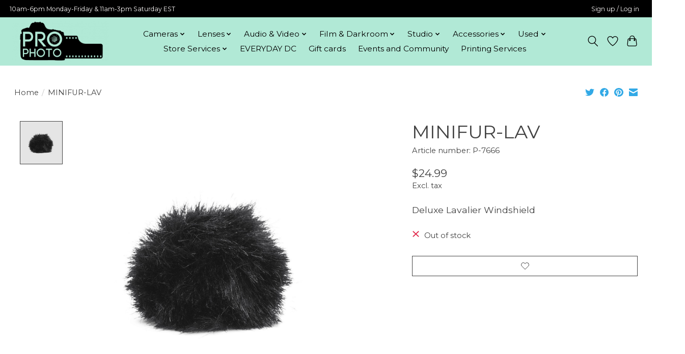

--- FILE ---
content_type: text/html;charset=utf-8
request_url: https://www.prophotodc.com/minifur-lav.html
body_size: 13831
content:
<!DOCTYPE html>
<html lang="us">
  <head>
    <meta charset="utf-8"/>
<!-- [START] 'blocks/head.rain' -->
<!--

  (c) 2008-2026 Lightspeed Netherlands B.V.
  http://www.lightspeedhq.com
  Generated: 19-01-2026 @ 04:39:27

-->
<link rel="canonical" href="https://www.prophotodc.com/minifur-lav.html"/>
<link rel="alternate" href="https://www.prophotodc.com/index.rss" type="application/rss+xml" title="New products"/>
<meta name="robots" content="noodp,noydir"/>
<link href="https://g.page/r/CX_vj-G7yzfZEBA" rel="publisher"/>
<meta name="google-site-verification" content="vPlZcCWLdh6paEU0apIMRYQYU1attcdduo3LjY_JWLk"/>
<meta property="og:url" content="https://www.prophotodc.com/minifur-lav.html?source=facebook"/>
<meta property="og:site_name" content="Pro Photo"/>
<meta property="og:title" content="MINIFUR-LAV"/>
<meta property="og:description" content="Deluxe Lavalier Windshield"/>
<meta property="og:image" content="https://cdn.shoplightspeed.com/shops/642893/files/48895055/rode-minifur-lav.jpg"/>
<!--[if lt IE 9]>
<script src="https://cdn.shoplightspeed.com/assets/html5shiv.js?2025-02-20"></script>
<![endif]-->
<!-- [END] 'blocks/head.rain' -->
    
    
    <title>MINIFUR-LAV - Pro Photo</title>
    <meta name="description" content="Deluxe Lavalier Windshield" />
    <meta name="keywords" content="RODE, MINIFUR-LAV" />
    <meta http-equiv="X-UA-Compatible" content="IE=edge">
    <meta name="viewport" content="width=device-width, initial-scale=1">
    <meta name="apple-mobile-web-app-capable" content="yes">
    <meta name="apple-mobile-web-app-status-bar-style" content="black">
    
    <script>document.getElementsByTagName("html")[0].className += " js";</script>

    <link rel="shortcut icon" href="https://cdn.shoplightspeed.com/shops/642893/themes/18902/v/370927/assets/favicon.png?20250102145013" type="image/x-icon" />
    <link href='//fonts.googleapis.com/css?family=Montserrat:400,300,600&display=swap' rel='stylesheet' type='text/css'>
    <link href='//fonts.googleapis.com/css?family=Montserrat:400,300,600&display=swap' rel='stylesheet' type='text/css'>
    <link rel="stylesheet" href="https://cdn.shoplightspeed.com/assets/gui-2-0.css?2025-02-20" />
    <link rel="stylesheet" href="https://cdn.shoplightspeed.com/assets/gui-responsive-2-0.css?2025-02-20" />
    <link id="lightspeedframe" rel="stylesheet" href="https://cdn.shoplightspeed.com/shops/642893/themes/18902/assets/style.css?20260106211545" />
    <!-- browsers not supporting CSS variables -->
    <script>
      if(!('CSS' in window) || !CSS.supports('color', 'var(--color-var)')) {var cfStyle = document.getElementById('lightspeedframe');if(cfStyle) {var href = cfStyle.getAttribute('href');href = href.replace('style.css', 'style-fallback.css');cfStyle.setAttribute('href', href);}}
    </script>
    <link rel="stylesheet" href="https://cdn.shoplightspeed.com/shops/642893/themes/18902/assets/settings.css?20260106211545" />
    <link rel="stylesheet" href="https://cdn.shoplightspeed.com/shops/642893/themes/18902/assets/custom.css?20260106211545" />

    <script src="https://cdn.shoplightspeed.com/assets/jquery-1-9-1.js?2025-02-20"></script>
    <script src="https://cdn.shoplightspeed.com/assets/jquery-ui-1-10-1.js?2025-02-20"></script>

  </head>
  <body>
    
          <header class="main-header main-header--mobile js-main-header position-relative">
  <div class="main-header__top-section">
    <div class="main-header__nav-grid justify-between@md container max-width-lg text-xs padding-y-xxs">
      <div>10am-6pm  Monday-Friday & 11am-3pm Saturday EST </div>
      <ul class="main-header__list flex-grow flex-basis-0 justify-end@md display@md">        
                
                        <li class="main-header__item"><a href="https://www.prophotodc.com/account/" class="main-header__link" title="My account">Sign up / Log in</a></li>
      </ul>
    </div>
  </div>
  <div class="main-header__mobile-content container max-width-lg">
          <a href="https://www.prophotodc.com/" class="main-header__logo" title="Pro Photo">
        <img src="https://cdn.shoplightspeed.com/shops/642893/themes/18902/v/429439/assets/logo.png?20250102145013" alt="Pro Photo">
              </a>
        
    <div class="flex items-center">
            <a href="https://www.prophotodc.com/account/wishlist/" class="main-header__mobile-btn js-tab-focus">
        <svg class="icon" viewBox="0 0 24 25" fill="none"><title>Go to wishlist</title><path d="M11.3785 4.50387L12 5.42378L12.6215 4.50387C13.6598 2.96698 15.4376 1.94995 17.4545 1.94995C20.65 1.94995 23.232 4.49701 23.25 7.6084C23.2496 8.53335 22.927 9.71432 22.3056 11.056C21.689 12.3875 20.8022 13.8258 19.7333 15.249C17.6019 18.0872 14.7978 20.798 12.0932 22.4477L12 22.488L11.9068 22.4477C9.20215 20.798 6.3981 18.0872 4.26667 15.249C3.1978 13.8258 2.31101 12.3875 1.69437 11.056C1.07303 9.71436 0.750466 8.53342 0.75 7.60848C0.767924 4.49706 3.34993 1.94995 6.54545 1.94995C8.56242 1.94995 10.3402 2.96698 11.3785 4.50387Z" stroke="currentColor" stroke-width="1.5" fill="none"/></svg>
        <span class="sr-only">Wish List</span>
      </a>
            <button class="reset main-header__mobile-btn js-tab-focus" aria-controls="cartDrawer">
        <svg class="icon" viewBox="0 0 24 25" fill="none"><title>Toggle cart</title><path d="M2.90171 9.65153C3.0797 8.00106 4.47293 6.75 6.13297 6.75H17.867C19.527 6.75 20.9203 8.00105 21.0982 9.65153L22.1767 19.6515C22.3839 21.5732 20.8783 23.25 18.9454 23.25H5.05454C3.1217 23.25 1.61603 21.5732 1.82328 19.6515L2.90171 9.65153Z" stroke="currentColor" stroke-width="1.5" fill="none"/>
        <path d="M7.19995 9.6001V5.7001C7.19995 2.88345 9.4833 0.600098 12.3 0.600098C15.1166 0.600098 17.4 2.88345 17.4 5.7001V9.6001" stroke="currentColor" stroke-width="1.5" fill="none"/>
        <circle cx="7.19996" cy="10.2001" r="1.8" fill="currentColor"/>
        <ellipse cx="17.4" cy="10.2001" rx="1.8" ry="1.8" fill="currentColor"/></svg>
        <span class="sr-only">Cart</span>
              </button>

      <button class="reset anim-menu-btn js-anim-menu-btn main-header__nav-control js-tab-focus" aria-label="Toggle menu">
        <i class="anim-menu-btn__icon anim-menu-btn__icon--close" aria-hidden="true"></i>
      </button>
    </div>
  </div>

  <div class="main-header__nav" role="navigation">
    <div class="main-header__nav-grid justify-between@md container max-width-lg">
      <div class="main-header__nav-logo-wrapper flex-shrink-0">
        
                  <a href="https://www.prophotodc.com/" class="main-header__logo" title="Pro Photo">
            <img src="https://cdn.shoplightspeed.com/shops/642893/themes/18902/v/429439/assets/logo.png?20250102145013" alt="Pro Photo">
                      </a>
              </div>
      
      <form action="https://www.prophotodc.com/search/" method="get" role="search" class="padding-y-md hide@md">
        <label class="sr-only" for="searchInputMobile">Search</label>
        <input class="header-v3__nav-form-control form-control width-100%" value="" autocomplete="off" type="search" name="q" id="searchInputMobile" placeholder="Search...">
      </form>

      <ul class="main-header__list flex-grow flex-basis-0 flex-wrap justify-center@md">
        
        
                <li class="main-header__item js-main-nav__item">
          <a class="main-header__link js-main-nav__control" href="https://www.prophotodc.com/cameras/">
            <span>Cameras</span>            <svg class="main-header__dropdown-icon icon" viewBox="0 0 16 16"><polygon fill="currentColor" points="8,11.4 2.6,6 4,4.6 8,8.6 12,4.6 13.4,6 "></polygon></svg>                        <i class="main-header__arrow-icon" aria-hidden="true">
              <svg class="icon" viewBox="0 0 16 16">
                <g class="icon__group" fill="none" stroke="currentColor" stroke-linecap="square" stroke-miterlimit="10" stroke-width="2">
                  <path d="M2 2l12 12" />
                  <path d="M14 2L2 14" />
                </g>
              </svg>
            </i>
                        
          </a>
                    <ul class="main-header__dropdown">
            <li class="main-header__dropdown-item"><a href="https://www.prophotodc.com/cameras/" class="main-header__dropdown-link hide@md">All Cameras</a></li>
                        <li class="main-header__dropdown-item">
              <a class="main-header__dropdown-link" href="https://www.prophotodc.com/cameras/mirrorless-cameras/">
                Mirrorless Cameras
                                              </a>

                          </li>
                        <li class="main-header__dropdown-item">
              <a class="main-header__dropdown-link" href="https://www.prophotodc.com/cameras/digital-slr-cameras/">
                Digital SLR Cameras
                                              </a>

                          </li>
                        <li class="main-header__dropdown-item">
              <a class="main-header__dropdown-link" href="https://www.prophotodc.com/cameras/film-cameras/">
                Film Cameras
                                              </a>

                          </li>
                        <li class="main-header__dropdown-item">
              <a class="main-header__dropdown-link" href="https://www.prophotodc.com/cameras/compact-cameras/">
                Compact Cameras
                                              </a>

                          </li>
                        <li class="main-header__dropdown-item">
              <a class="main-header__dropdown-link" href="https://www.prophotodc.com/cameras/instant-cameras/">
                Instant Cameras
                                              </a>

                          </li>
                        <li class="main-header__dropdown-item">
              <a class="main-header__dropdown-link" href="https://www.prophotodc.com/cameras/rangefinders/">
                Rangefinders
                                              </a>

                          </li>
                      </ul>
                  </li>
                <li class="main-header__item js-main-nav__item">
          <a class="main-header__link js-main-nav__control" href="https://www.prophotodc.com/lenses/">
            <span>Lenses</span>            <svg class="main-header__dropdown-icon icon" viewBox="0 0 16 16"><polygon fill="currentColor" points="8,11.4 2.6,6 4,4.6 8,8.6 12,4.6 13.4,6 "></polygon></svg>                        <i class="main-header__arrow-icon" aria-hidden="true">
              <svg class="icon" viewBox="0 0 16 16">
                <g class="icon__group" fill="none" stroke="currentColor" stroke-linecap="square" stroke-miterlimit="10" stroke-width="2">
                  <path d="M2 2l12 12" />
                  <path d="M14 2L2 14" />
                </g>
              </svg>
            </i>
                        
          </a>
                    <ul class="main-header__dropdown">
            <li class="main-header__dropdown-item"><a href="https://www.prophotodc.com/lenses/" class="main-header__dropdown-link hide@md">All Lenses</a></li>
                        <li class="main-header__dropdown-item">
              <a class="main-header__dropdown-link" href="https://www.prophotodc.com/lenses/mirrorless-lenses/">
                Mirrorless Lenses
                                              </a>

                          </li>
                        <li class="main-header__dropdown-item">
              <a class="main-header__dropdown-link" href="https://www.prophotodc.com/lenses/digital-slr-lenses/">
                Digital SLR Lenses
                                              </a>

                          </li>
                        <li class="main-header__dropdown-item">
              <a class="main-header__dropdown-link" href="https://www.prophotodc.com/lenses/mount-adapters/">
                Mount Adapters
                                              </a>

                          </li>
                      </ul>
                  </li>
                <li class="main-header__item js-main-nav__item">
          <a class="main-header__link js-main-nav__control" href="https://www.prophotodc.com/audio-video/">
            <span>Audio &amp; Video</span>            <svg class="main-header__dropdown-icon icon" viewBox="0 0 16 16"><polygon fill="currentColor" points="8,11.4 2.6,6 4,4.6 8,8.6 12,4.6 13.4,6 "></polygon></svg>                        <i class="main-header__arrow-icon" aria-hidden="true">
              <svg class="icon" viewBox="0 0 16 16">
                <g class="icon__group" fill="none" stroke="currentColor" stroke-linecap="square" stroke-miterlimit="10" stroke-width="2">
                  <path d="M2 2l12 12" />
                  <path d="M14 2L2 14" />
                </g>
              </svg>
            </i>
                        
          </a>
                    <ul class="main-header__dropdown">
            <li class="main-header__dropdown-item"><a href="https://www.prophotodc.com/audio-video/" class="main-header__dropdown-link hide@md">All Audio &amp; Video</a></li>
                        <li class="main-header__dropdown-item">
              <a class="main-header__dropdown-link" href="https://www.prophotodc.com/audio-video/windshield/">
                Windshield
                                              </a>

                          </li>
                        <li class="main-header__dropdown-item">
              <a class="main-header__dropdown-link" href="https://www.prophotodc.com/audio-video/microphones/">
                Microphones
                                              </a>

                          </li>
                        <li class="main-header__dropdown-item">
              <a class="main-header__dropdown-link" href="https://www.prophotodc.com/audio-video/cables/">
                Cables
                                              </a>

                          </li>
                        <li class="main-header__dropdown-item">
              <a class="main-header__dropdown-link" href="https://www.prophotodc.com/audio-video/audio-accessories/">
                Audio Accessories
                                              </a>

                          </li>
                        <li class="main-header__dropdown-item">
              <a class="main-header__dropdown-link" href="https://www.prophotodc.com/audio-video/boompoles/">
                Boompoles
                                              </a>

                          </li>
                        <li class="main-header__dropdown-item">
              <a class="main-header__dropdown-link" href="https://www.prophotodc.com/audio-video/adapters/">
                Adapters
                                              </a>

                          </li>
                      </ul>
                  </li>
                <li class="main-header__item js-main-nav__item">
          <a class="main-header__link js-main-nav__control" href="https://www.prophotodc.com/film-darkroom/">
            <span>Film &amp; Darkroom</span>            <svg class="main-header__dropdown-icon icon" viewBox="0 0 16 16"><polygon fill="currentColor" points="8,11.4 2.6,6 4,4.6 8,8.6 12,4.6 13.4,6 "></polygon></svg>                        <i class="main-header__arrow-icon" aria-hidden="true">
              <svg class="icon" viewBox="0 0 16 16">
                <g class="icon__group" fill="none" stroke="currentColor" stroke-linecap="square" stroke-miterlimit="10" stroke-width="2">
                  <path d="M2 2l12 12" />
                  <path d="M14 2L2 14" />
                </g>
              </svg>
            </i>
                        
          </a>
                    <ul class="main-header__dropdown">
            <li class="main-header__dropdown-item"><a href="https://www.prophotodc.com/film-darkroom/" class="main-header__dropdown-link hide@md">All Film &amp; Darkroom</a></li>
                        <li class="main-header__dropdown-item">
              <a class="main-header__dropdown-link" href="https://www.prophotodc.com/film-darkroom/film/">
                Film
                                              </a>

                          </li>
                        <li class="main-header__dropdown-item js-main-nav__item position-relative">
              <a class="main-header__dropdown-link js-main-nav__control flex justify-between " href="https://www.prophotodc.com/film-darkroom/paper/">
                Paper
                <svg class="dropdown__desktop-icon icon" aria-hidden="true" viewBox="0 0 12 12"><polyline stroke-width="1" stroke="currentColor" fill="none" stroke-linecap="round" stroke-linejoin="round" points="3.5 0.5 9.5 6 3.5 11.5"></polyline></svg>                                <i class="main-header__arrow-icon" aria-hidden="true">
                  <svg class="icon" viewBox="0 0 16 16">
                    <g class="icon__group" fill="none" stroke="currentColor" stroke-linecap="square" stroke-miterlimit="10" stroke-width="2">
                      <path d="M2 2l12 12" />
                      <path d="M14 2L2 14" />
                    </g>
                  </svg>
                </i>
                              </a>

                            <ul class="main-header__dropdown">
                <li><a href="https://www.prophotodc.com/film-darkroom/paper/" class="main-header__dropdown-link hide@md">All Paper</a></li>
                                <li><a class="main-header__dropdown-link" href="https://www.prophotodc.com/film-darkroom/paper/inkjet-paper/">Inkjet Paper</a></li>
                                <li><a class="main-header__dropdown-link" href="https://www.prophotodc.com/film-darkroom/paper/darkroom-paper/">Darkroom Paper</a></li>
                              </ul>
                          </li>
                        <li class="main-header__dropdown-item">
              <a class="main-header__dropdown-link" href="https://www.prophotodc.com/film-darkroom/chemicals/">
                Chemicals
                                              </a>

                          </li>
                        <li class="main-header__dropdown-item">
              <a class="main-header__dropdown-link" href="https://www.prophotodc.com/film-darkroom/accessories/">
                Accessories
                                              </a>

                          </li>
                      </ul>
                  </li>
                <li class="main-header__item js-main-nav__item">
          <a class="main-header__link js-main-nav__control" href="https://www.prophotodc.com/studio/">
            <span>Studio</span>            <svg class="main-header__dropdown-icon icon" viewBox="0 0 16 16"><polygon fill="currentColor" points="8,11.4 2.6,6 4,4.6 8,8.6 12,4.6 13.4,6 "></polygon></svg>                        <i class="main-header__arrow-icon" aria-hidden="true">
              <svg class="icon" viewBox="0 0 16 16">
                <g class="icon__group" fill="none" stroke="currentColor" stroke-linecap="square" stroke-miterlimit="10" stroke-width="2">
                  <path d="M2 2l12 12" />
                  <path d="M14 2L2 14" />
                </g>
              </svg>
            </i>
                        
          </a>
                    <ul class="main-header__dropdown">
            <li class="main-header__dropdown-item"><a href="https://www.prophotodc.com/studio/" class="main-header__dropdown-link hide@md">All Studio</a></li>
                        <li class="main-header__dropdown-item js-main-nav__item position-relative">
              <a class="main-header__dropdown-link js-main-nav__control flex justify-between " href="https://www.prophotodc.com/studio/lighting/">
                Lighting
                <svg class="dropdown__desktop-icon icon" aria-hidden="true" viewBox="0 0 12 12"><polyline stroke-width="1" stroke="currentColor" fill="none" stroke-linecap="round" stroke-linejoin="round" points="3.5 0.5 9.5 6 3.5 11.5"></polyline></svg>                                <i class="main-header__arrow-icon" aria-hidden="true">
                  <svg class="icon" viewBox="0 0 16 16">
                    <g class="icon__group" fill="none" stroke="currentColor" stroke-linecap="square" stroke-miterlimit="10" stroke-width="2">
                      <path d="M2 2l12 12" />
                      <path d="M14 2L2 14" />
                    </g>
                  </svg>
                </i>
                              </a>

                            <ul class="main-header__dropdown">
                <li><a href="https://www.prophotodc.com/studio/lighting/" class="main-header__dropdown-link hide@md">All Lighting</a></li>
                                <li><a class="main-header__dropdown-link" href="https://www.prophotodc.com/studio/lighting/led-lighting/">LED Lighting</a></li>
                                <li><a class="main-header__dropdown-link" href="https://www.prophotodc.com/studio/lighting/strobe-lighting/">Strobe Lighting</a></li>
                                <li><a class="main-header__dropdown-link" href="https://www.prophotodc.com/studio/lighting/speedlight/">Speedlight</a></li>
                                <li><a class="main-header__dropdown-link" href="https://www.prophotodc.com/studio/lighting/light-modifier/">Light Modifier</a></li>
                                <li><a class="main-header__dropdown-link" href="https://www.prophotodc.com/studio/lighting/light-stand/">Light Stand</a></li>
                                <li><a class="main-header__dropdown-link" href="https://www.prophotodc.com/studio/lighting/light-meter/">Light Meter</a></li>
                              </ul>
                          </li>
                        <li class="main-header__dropdown-item js-main-nav__item position-relative">
              <a class="main-header__dropdown-link js-main-nav__control flex justify-between " href="https://www.prophotodc.com/studio/background/">
                Background
                <svg class="dropdown__desktop-icon icon" aria-hidden="true" viewBox="0 0 12 12"><polyline stroke-width="1" stroke="currentColor" fill="none" stroke-linecap="round" stroke-linejoin="round" points="3.5 0.5 9.5 6 3.5 11.5"></polyline></svg>                                <i class="main-header__arrow-icon" aria-hidden="true">
                  <svg class="icon" viewBox="0 0 16 16">
                    <g class="icon__group" fill="none" stroke="currentColor" stroke-linecap="square" stroke-miterlimit="10" stroke-width="2">
                      <path d="M2 2l12 12" />
                      <path d="M14 2L2 14" />
                    </g>
                  </svg>
                </i>
                              </a>

                            <ul class="main-header__dropdown">
                <li><a href="https://www.prophotodc.com/studio/background/" class="main-header__dropdown-link hide@md">All Background</a></li>
                                <li><a class="main-header__dropdown-link" href="https://www.prophotodc.com/studio/background/seamless-paper-rolls/">Seamless Paper Rolls</a></li>
                                <li><a class="main-header__dropdown-link" href="https://www.prophotodc.com/studio/background/cloth-backgrounds/">Cloth Backgrounds</a></li>
                                <li><a class="main-header__dropdown-link" href="https://www.prophotodc.com/studio/background/background-stands/">Background Stands</a></li>
                              </ul>
                          </li>
                        <li class="main-header__dropdown-item">
              <a class="main-header__dropdown-link" href="https://www.prophotodc.com/studio/tripods-mounts/">
                Tripods &amp; Mounts
                                              </a>

                          </li>
                      </ul>
                  </li>
                <li class="main-header__item js-main-nav__item">
          <a class="main-header__link js-main-nav__control" href="https://www.prophotodc.com/accessories/">
            <span>Accessories</span>            <svg class="main-header__dropdown-icon icon" viewBox="0 0 16 16"><polygon fill="currentColor" points="8,11.4 2.6,6 4,4.6 8,8.6 12,4.6 13.4,6 "></polygon></svg>                        <i class="main-header__arrow-icon" aria-hidden="true">
              <svg class="icon" viewBox="0 0 16 16">
                <g class="icon__group" fill="none" stroke="currentColor" stroke-linecap="square" stroke-miterlimit="10" stroke-width="2">
                  <path d="M2 2l12 12" />
                  <path d="M14 2L2 14" />
                </g>
              </svg>
            </i>
                        
          </a>
                    <ul class="main-header__dropdown">
            <li class="main-header__dropdown-item"><a href="https://www.prophotodc.com/accessories/" class="main-header__dropdown-link hide@md">All Accessories</a></li>
                        <li class="main-header__dropdown-item">
              <a class="main-header__dropdown-link" href="https://www.prophotodc.com/accessories/lens-body-caps/">
                Lens &amp; Body Caps
                                              </a>

                          </li>
                        <li class="main-header__dropdown-item">
              <a class="main-header__dropdown-link" href="https://www.prophotodc.com/accessories/lens-shade/">
                Lens Shade
                                              </a>

                          </li>
                        <li class="main-header__dropdown-item">
              <a class="main-header__dropdown-link" href="https://www.prophotodc.com/accessories/hot-shoe-cover/">
                Hot Shoe Cover
                                              </a>

                          </li>
                        <li class="main-header__dropdown-item">
              <a class="main-header__dropdown-link" href="https://www.prophotodc.com/accessories/shutter-release-button/">
                Shutter Release Button
                                              </a>

                          </li>
                        <li class="main-header__dropdown-item js-main-nav__item position-relative">
              <a class="main-header__dropdown-link js-main-nav__control flex justify-between " href="https://www.prophotodc.com/accessories/data-storage-3730700/">
                Data Storage
                <svg class="dropdown__desktop-icon icon" aria-hidden="true" viewBox="0 0 12 12"><polyline stroke-width="1" stroke="currentColor" fill="none" stroke-linecap="round" stroke-linejoin="round" points="3.5 0.5 9.5 6 3.5 11.5"></polyline></svg>                                <i class="main-header__arrow-icon" aria-hidden="true">
                  <svg class="icon" viewBox="0 0 16 16">
                    <g class="icon__group" fill="none" stroke="currentColor" stroke-linecap="square" stroke-miterlimit="10" stroke-width="2">
                      <path d="M2 2l12 12" />
                      <path d="M14 2L2 14" />
                    </g>
                  </svg>
                </i>
                              </a>

                            <ul class="main-header__dropdown">
                <li><a href="https://www.prophotodc.com/accessories/data-storage-3730700/" class="main-header__dropdown-link hide@md">All Data Storage</a></li>
                                <li><a class="main-header__dropdown-link" href="https://www.prophotodc.com/accessories/data-storage/hard-drive/">Hard Drive</a></li>
                                <li><a class="main-header__dropdown-link" href="https://www.prophotodc.com/accessories/data-storage/memory-card/">Memory Card</a></li>
                                <li><a class="main-header__dropdown-link" href="https://www.prophotodc.com/accessories/data-storage/memory-card-reader/">Memory Card Reader</a></li>
                                <li><a class="main-header__dropdown-link" href="https://www.prophotodc.com/accessories/data-storage/flash-drive/">Flash Drive</a></li>
                              </ul>
                          </li>
                        <li class="main-header__dropdown-item">
              <a class="main-header__dropdown-link" href="https://www.prophotodc.com/accessories/batteries/">
                Batteries
                                              </a>

                          </li>
                        <li class="main-header__dropdown-item">
              <a class="main-header__dropdown-link" href="https://www.prophotodc.com/accessories/chargers/">
                Chargers
                                              </a>

                          </li>
                        <li class="main-header__dropdown-item js-main-nav__item position-relative">
              <a class="main-header__dropdown-link js-main-nav__control flex justify-between " href="https://www.prophotodc.com/accessories/bags-straps/">
                Bags &amp; Straps
                <svg class="dropdown__desktop-icon icon" aria-hidden="true" viewBox="0 0 12 12"><polyline stroke-width="1" stroke="currentColor" fill="none" stroke-linecap="round" stroke-linejoin="round" points="3.5 0.5 9.5 6 3.5 11.5"></polyline></svg>                                <i class="main-header__arrow-icon" aria-hidden="true">
                  <svg class="icon" viewBox="0 0 16 16">
                    <g class="icon__group" fill="none" stroke="currentColor" stroke-linecap="square" stroke-miterlimit="10" stroke-width="2">
                      <path d="M2 2l12 12" />
                      <path d="M14 2L2 14" />
                    </g>
                  </svg>
                </i>
                              </a>

                            <ul class="main-header__dropdown">
                <li><a href="https://www.prophotodc.com/accessories/bags-straps/" class="main-header__dropdown-link hide@md">All Bags &amp; Straps</a></li>
                                <li><a class="main-header__dropdown-link" href="https://www.prophotodc.com/accessories/bags-straps/bag/">Bag</a></li>
                                <li><a class="main-header__dropdown-link" href="https://www.prophotodc.com/accessories/bags-straps/strap/">Strap</a></li>
                              </ul>
                          </li>
                        <li class="main-header__dropdown-item">
              <a class="main-header__dropdown-link" href="https://www.prophotodc.com/accessories/cleaning-supplies/">
                Cleaning Supplies
                                              </a>

                          </li>
                        <li class="main-header__dropdown-item js-main-nav__item position-relative">
              <a class="main-header__dropdown-link js-main-nav__control flex justify-between " href="https://www.prophotodc.com/accessories/books-3507784/">
                Books
                <svg class="dropdown__desktop-icon icon" aria-hidden="true" viewBox="0 0 12 12"><polyline stroke-width="1" stroke="currentColor" fill="none" stroke-linecap="round" stroke-linejoin="round" points="3.5 0.5 9.5 6 3.5 11.5"></polyline></svg>                                <i class="main-header__arrow-icon" aria-hidden="true">
                  <svg class="icon" viewBox="0 0 16 16">
                    <g class="icon__group" fill="none" stroke="currentColor" stroke-linecap="square" stroke-miterlimit="10" stroke-width="2">
                      <path d="M2 2l12 12" />
                      <path d="M14 2L2 14" />
                    </g>
                  </svg>
                </i>
                              </a>

                            <ul class="main-header__dropdown">
                <li><a href="https://www.prophotodc.com/accessories/books-3507784/" class="main-header__dropdown-link hide@md">All Books</a></li>
                                <li><a class="main-header__dropdown-link" href="https://www.prophotodc.com/accessories/books-3507784/local-artists/">Local Artists</a></li>
                              </ul>
                          </li>
                        <li class="main-header__dropdown-item">
              <a class="main-header__dropdown-link" href="https://www.prophotodc.com/accessories/caps/">
                Caps
                                              </a>

                          </li>
                        <li class="main-header__dropdown-item">
              <a class="main-header__dropdown-link" href="https://www.prophotodc.com/accessories/filters/">
                Filters
                                              </a>

                          </li>
                        <li class="main-header__dropdown-item">
              <a class="main-header__dropdown-link" href="https://www.prophotodc.com/accessories/cords/">
                Cords
                                              </a>

                          </li>
                      </ul>
                  </li>
                <li class="main-header__item js-main-nav__item">
          <a class="main-header__link js-main-nav__control" href="https://www.prophotodc.com/used/">
            <span>Used</span>            <svg class="main-header__dropdown-icon icon" viewBox="0 0 16 16"><polygon fill="currentColor" points="8,11.4 2.6,6 4,4.6 8,8.6 12,4.6 13.4,6 "></polygon></svg>                        <i class="main-header__arrow-icon" aria-hidden="true">
              <svg class="icon" viewBox="0 0 16 16">
                <g class="icon__group" fill="none" stroke="currentColor" stroke-linecap="square" stroke-miterlimit="10" stroke-width="2">
                  <path d="M2 2l12 12" />
                  <path d="M14 2L2 14" />
                </g>
              </svg>
            </i>
                        
          </a>
                    <ul class="main-header__dropdown">
            <li class="main-header__dropdown-item"><a href="https://www.prophotodc.com/used/" class="main-header__dropdown-link hide@md">All Used</a></li>
                        <li class="main-header__dropdown-item js-main-nav__item position-relative">
              <a class="main-header__dropdown-link js-main-nav__control flex justify-between " href="https://www.prophotodc.com/used/cameras/">
                Cameras
                <svg class="dropdown__desktop-icon icon" aria-hidden="true" viewBox="0 0 12 12"><polyline stroke-width="1" stroke="currentColor" fill="none" stroke-linecap="round" stroke-linejoin="round" points="3.5 0.5 9.5 6 3.5 11.5"></polyline></svg>                                <i class="main-header__arrow-icon" aria-hidden="true">
                  <svg class="icon" viewBox="0 0 16 16">
                    <g class="icon__group" fill="none" stroke="currentColor" stroke-linecap="square" stroke-miterlimit="10" stroke-width="2">
                      <path d="M2 2l12 12" />
                      <path d="M14 2L2 14" />
                    </g>
                  </svg>
                </i>
                              </a>

                            <ul class="main-header__dropdown">
                <li><a href="https://www.prophotodc.com/used/cameras/" class="main-header__dropdown-link hide@md">All Cameras</a></li>
                                <li><a class="main-header__dropdown-link" href="https://www.prophotodc.com/used/cameras/large-format/">Large Format</a></li>
                                <li><a class="main-header__dropdown-link" href="https://www.prophotodc.com/used/cameras/medium-format/">Medium Format</a></li>
                                <li><a class="main-header__dropdown-link" href="https://www.prophotodc.com/used/cameras/mirrorless/">Mirrorless</a></li>
                                <li><a class="main-header__dropdown-link" href="https://www.prophotodc.com/used/cameras/digital-slr/">Digital SLR</a></li>
                                <li><a class="main-header__dropdown-link" href="https://www.prophotodc.com/used/cameras/35mm/">35mm</a></li>
                                <li><a class="main-header__dropdown-link" href="https://www.prophotodc.com/used/cameras/miscellaneous/">Miscellaneous</a></li>
                                <li><a class="main-header__dropdown-link" href="https://www.prophotodc.com/used/cameras/medium-format-digital/">Medium Format Digital</a></li>
                                <li><a class="main-header__dropdown-link" href="https://www.prophotodc.com/used/cameras/digital-compact/">Digital Compact</a></li>
                                <li><a class="main-header__dropdown-link" href="https://www.prophotodc.com/used/cameras/instant/">Instant</a></li>
                              </ul>
                          </li>
                        <li class="main-header__dropdown-item js-main-nav__item position-relative">
              <a class="main-header__dropdown-link js-main-nav__control flex justify-between " href="https://www.prophotodc.com/used/lenses/">
                Lenses
                <svg class="dropdown__desktop-icon icon" aria-hidden="true" viewBox="0 0 12 12"><polyline stroke-width="1" stroke="currentColor" fill="none" stroke-linecap="round" stroke-linejoin="round" points="3.5 0.5 9.5 6 3.5 11.5"></polyline></svg>                                <i class="main-header__arrow-icon" aria-hidden="true">
                  <svg class="icon" viewBox="0 0 16 16">
                    <g class="icon__group" fill="none" stroke="currentColor" stroke-linecap="square" stroke-miterlimit="10" stroke-width="2">
                      <path d="M2 2l12 12" />
                      <path d="M14 2L2 14" />
                    </g>
                  </svg>
                </i>
                              </a>

                            <ul class="main-header__dropdown">
                <li><a href="https://www.prophotodc.com/used/lenses/" class="main-header__dropdown-link hide@md">All Lenses</a></li>
                                <li><a class="main-header__dropdown-link" href="https://www.prophotodc.com/used/lenses/enlarging/">Enlarging</a></li>
                                <li><a class="main-header__dropdown-link" href="https://www.prophotodc.com/used/lenses/large-format/">Large Format</a></li>
                                <li><a class="main-header__dropdown-link" href="https://www.prophotodc.com/used/lenses/medium-format/">Medium Format</a></li>
                                <li><a class="main-header__dropdown-link" href="https://www.prophotodc.com/used/lenses/slr-dslr/">SLR &amp; DSLR</a></li>
                                <li><a class="main-header__dropdown-link" href="https://www.prophotodc.com/used/lenses/rangefinder/">Rangefinder</a></li>
                                <li><a class="main-header__dropdown-link" href="https://www.prophotodc.com/used/lenses/mirrorless/">Mirrorless</a></li>
                              </ul>
                          </li>
                        <li class="main-header__dropdown-item">
              <a class="main-header__dropdown-link" href="https://www.prophotodc.com/used/audio-video/">
                Audio &amp; Video
                                              </a>

                          </li>
                        <li class="main-header__dropdown-item js-main-nav__item position-relative">
              <a class="main-header__dropdown-link js-main-nav__control flex justify-between " href="https://www.prophotodc.com/used/darkroom/">
                Darkroom
                <svg class="dropdown__desktop-icon icon" aria-hidden="true" viewBox="0 0 12 12"><polyline stroke-width="1" stroke="currentColor" fill="none" stroke-linecap="round" stroke-linejoin="round" points="3.5 0.5 9.5 6 3.5 11.5"></polyline></svg>                                <i class="main-header__arrow-icon" aria-hidden="true">
                  <svg class="icon" viewBox="0 0 16 16">
                    <g class="icon__group" fill="none" stroke="currentColor" stroke-linecap="square" stroke-miterlimit="10" stroke-width="2">
                      <path d="M2 2l12 12" />
                      <path d="M14 2L2 14" />
                    </g>
                  </svg>
                </i>
                              </a>

                            <ul class="main-header__dropdown">
                <li><a href="https://www.prophotodc.com/used/darkroom/" class="main-header__dropdown-link hide@md">All Darkroom</a></li>
                                <li><a class="main-header__dropdown-link" href="https://www.prophotodc.com/used/darkroom/enlarger/">Enlarger</a></li>
                              </ul>
                          </li>
                        <li class="main-header__dropdown-item">
              <a class="main-header__dropdown-link" href="https://www.prophotodc.com/used/attachments-accessories/">
                Attachments &amp; Accessories
                                              </a>

                          </li>
                        <li class="main-header__dropdown-item js-main-nav__item position-relative">
              <a class="main-header__dropdown-link js-main-nav__control flex justify-between " href="https://www.prophotodc.com/used/lighting/">
                Lighting
                <svg class="dropdown__desktop-icon icon" aria-hidden="true" viewBox="0 0 12 12"><polyline stroke-width="1" stroke="currentColor" fill="none" stroke-linecap="round" stroke-linejoin="round" points="3.5 0.5 9.5 6 3.5 11.5"></polyline></svg>                                <i class="main-header__arrow-icon" aria-hidden="true">
                  <svg class="icon" viewBox="0 0 16 16">
                    <g class="icon__group" fill="none" stroke="currentColor" stroke-linecap="square" stroke-miterlimit="10" stroke-width="2">
                      <path d="M2 2l12 12" />
                      <path d="M14 2L2 14" />
                    </g>
                  </svg>
                </i>
                              </a>

                            <ul class="main-header__dropdown">
                <li><a href="https://www.prophotodc.com/used/lighting/" class="main-header__dropdown-link hide@md">All Lighting</a></li>
                                <li><a class="main-header__dropdown-link" href="https://www.prophotodc.com/used/lighting/light-meters/">Light Meters</a></li>
                                <li><a class="main-header__dropdown-link" href="https://www.prophotodc.com/used/lighting/light-modifiers/">Light Modifiers</a></li>
                                <li><a class="main-header__dropdown-link" href="https://www.prophotodc.com/used/lighting/light-stands-grips/">Light Stands &amp; Grips</a></li>
                                <li><a class="main-header__dropdown-link" href="https://www.prophotodc.com/used/lighting/lights/">Lights</a></li>
                                <li><a class="main-header__dropdown-link" href="https://www.prophotodc.com/used/lighting/speedlights/">Speedlights</a></li>
                              </ul>
                          </li>
                        <li class="main-header__dropdown-item">
              <a class="main-header__dropdown-link" href="https://www.prophotodc.com/used/tripods-monopods/">
                Tripods &amp; Monopods
                                              </a>

                          </li>
                      </ul>
                  </li>
                <li class="main-header__item js-main-nav__item">
          <a class="main-header__link js-main-nav__control" href="https://www.prophotodc.com/store-services/">
            <span>Store Services</span>            <svg class="main-header__dropdown-icon icon" viewBox="0 0 16 16"><polygon fill="currentColor" points="8,11.4 2.6,6 4,4.6 8,8.6 12,4.6 13.4,6 "></polygon></svg>                        <i class="main-header__arrow-icon" aria-hidden="true">
              <svg class="icon" viewBox="0 0 16 16">
                <g class="icon__group" fill="none" stroke="currentColor" stroke-linecap="square" stroke-miterlimit="10" stroke-width="2">
                  <path d="M2 2l12 12" />
                  <path d="M14 2L2 14" />
                </g>
              </svg>
            </i>
                        
          </a>
                    <ul class="main-header__dropdown">
            <li class="main-header__dropdown-item"><a href="https://www.prophotodc.com/store-services/" class="main-header__dropdown-link hide@md">All Store Services</a></li>
                        <li class="main-header__dropdown-item js-main-nav__item position-relative">
              <a class="main-header__dropdown-link js-main-nav__control flex justify-between " href="https://www.prophotodc.com/store-services/repairs/">
                Repairs
                <svg class="dropdown__desktop-icon icon" aria-hidden="true" viewBox="0 0 12 12"><polyline stroke-width="1" stroke="currentColor" fill="none" stroke-linecap="round" stroke-linejoin="round" points="3.5 0.5 9.5 6 3.5 11.5"></polyline></svg>                                <i class="main-header__arrow-icon" aria-hidden="true">
                  <svg class="icon" viewBox="0 0 16 16">
                    <g class="icon__group" fill="none" stroke="currentColor" stroke-linecap="square" stroke-miterlimit="10" stroke-width="2">
                      <path d="M2 2l12 12" />
                      <path d="M14 2L2 14" />
                    </g>
                  </svg>
                </i>
                              </a>

                            <ul class="main-header__dropdown">
                <li><a href="https://www.prophotodc.com/store-services/repairs/" class="main-header__dropdown-link hide@md">All Repairs</a></li>
                                <li><a class="main-header__dropdown-link" href="https://www.prophotodc.com/store-services/repairs/mirrorless-cameras/">Mirrorless Cameras</a></li>
                                <li><a class="main-header__dropdown-link" href="https://www.prophotodc.com/store-services/repairs/dslr-cameras/">DSLR Cameras</a></li>
                                <li><a class="main-header__dropdown-link" href="https://www.prophotodc.com/store-services/repairs/35mm-film-cameras/">35mm Film Cameras</a></li>
                                <li><a class="main-header__dropdown-link" href="https://www.prophotodc.com/store-services/repairs/medium-format-cameras/">Medium Format Cameras</a></li>
                                <li><a class="main-header__dropdown-link" href="https://www.prophotodc.com/store-services/repairs/lenses/">Lenses</a></li>
                                <li><a class="main-header__dropdown-link" href="https://www.prophotodc.com/store-services/repairs/shutters/">Shutters</a></li>
                                <li><a class="main-header__dropdown-link" href="https://www.prophotodc.com/store-services/repairs/tripods-accessories/">Tripods &amp; Accessories</a></li>
                                <li><a class="main-header__dropdown-link" href="https://www.prophotodc.com/store-services/repairs/modifications-customizations/">Modifications &amp; Customizations</a></li>
                                <li><a class="main-header__dropdown-link" href="https://www.prophotodc.com/store-services/repairs/leica-service/">Leica Service</a></li>
                                <li><a class="main-header__dropdown-link" href="https://www.prophotodc.com/store-services/repairs/factory-service-warranty/">Factory Service &amp; Warranty</a></li>
                                <li><a class="main-header__dropdown-link" href="https://www.prophotodc.com/store-services/repairs/firmware-update/">Firmware Update</a></li>
                              </ul>
                          </li>
                        <li class="main-header__dropdown-item">
              <a class="main-header__dropdown-link" href="https://www.prophotodc.com/store-services/studio-work/">
                Studio Work
                                              </a>

                          </li>
                        <li class="main-header__dropdown-item">
              <a class="main-header__dropdown-link" href="https://www.prophotodc.com/store-services/digitizing-and-printing/">
                Digitizing and Printing
                                              </a>

                          </li>
                        <li class="main-header__dropdown-item">
              <a class="main-header__dropdown-link" href="https://www.prophotodc.com/store-services/film-processing/">
                Film Processing
                                              </a>

                          </li>
                        <li class="main-header__dropdown-item">
              <a class="main-header__dropdown-link" href="https://www.prophotodc.com/store-services/rentals/">
                Rentals
                                              </a>

                          </li>
                        <li class="main-header__dropdown-item">
              <a class="main-header__dropdown-link" href="https://www.prophotodc.com/store-services/sensor-cleanings/">
                Sensor Cleanings
                                              </a>

                          </li>
                        <li class="main-header__dropdown-item">
              <a class="main-header__dropdown-link" href="https://www.prophotodc.com/store-services/passport-and-visa-photos/">
                Passport and Visa Photos
                                              </a>

                          </li>
                        <li class="main-header__dropdown-item">
              <a class="main-header__dropdown-link" href="https://www.prophotodc.com/store-services/buy-sell-and-trade-used-equipment/">
                Buy, Sell, and Trade Used Equipment
                                              </a>

                          </li>
                      </ul>
                  </li>
                <li class="main-header__item">
          <a class="main-header__link" href="https://www.prophotodc.com/everyday-dc/">
            EVERYDAY DC                                    
          </a>
                  </li>
        
                <li class="main-header__item">
            <a class="main-header__link" href="https://www.prophotodc.com/giftcard/" >Gift cards</a>
        </li>
        
                              <li class="main-header__item">
              <a class="main-header__link" href="https://www.prophotodc.com/blogs/community/">Events and Community</a>
            </li>
                  
        
                  <li class="main-header__item">
            <a class="main-header__link" href="https://prophotodc.photofinale.com/" target="_blank">
              Printing Services
            </a>
          </li>
                
        <li class="main-header__item hide@md">
          <ul class="main-header__list main-header__list--mobile-items">        
            
                                    <li class="main-header__item"><a href="https://www.prophotodc.com/account/" class="main-header__link" title="My account">Sign up / Log in</a></li>
          </ul>
        </li>
        
      </ul>

      <ul class="main-header__list flex-shrink-0 justify-end@md display@md">
        <li class="main-header__item">
          
          <button class="reset switch-icon main-header__link main-header__link--icon js-toggle-search js-switch-icon js-tab-focus" aria-label="Toggle icon">
            <svg class="icon switch-icon__icon--a" viewBox="0 0 24 25"><title>Toggle search</title><path fill-rule="evenodd" clip-rule="evenodd" d="M17.6032 9.55171C17.6032 13.6671 14.267 17.0033 10.1516 17.0033C6.03621 17.0033 2.70001 13.6671 2.70001 9.55171C2.70001 5.4363 6.03621 2.1001 10.1516 2.1001C14.267 2.1001 17.6032 5.4363 17.6032 9.55171ZM15.2499 16.9106C13.8031 17.9148 12.0461 18.5033 10.1516 18.5033C5.20779 18.5033 1.20001 14.4955 1.20001 9.55171C1.20001 4.60787 5.20779 0.600098 10.1516 0.600098C15.0955 0.600098 19.1032 4.60787 19.1032 9.55171C19.1032 12.0591 18.0724 14.3257 16.4113 15.9507L23.2916 22.8311C23.5845 23.1239 23.5845 23.5988 23.2916 23.8917C22.9987 24.1846 22.5239 24.1846 22.231 23.8917L15.2499 16.9106Z" fill="currentColor"/></svg>

            <svg class="icon switch-icon__icon--b" viewBox="0 0 32 32"><title>Toggle search</title><g fill="none" stroke="currentColor" stroke-miterlimit="10" stroke-linecap="round" stroke-linejoin="round" stroke-width="2"><line x1="27" y1="5" x2="5" y2="27"></line><line x1="27" y1="27" x2="5" y2="5"></line></g></svg>
          </button>

        </li>
                <li class="main-header__item">
          <a href="https://www.prophotodc.com/account/wishlist/" class="main-header__link main-header__link--icon">
            <svg class="icon" viewBox="0 0 24 25" fill="none"><title>Go to wishlist</title><path d="M11.3785 4.50387L12 5.42378L12.6215 4.50387C13.6598 2.96698 15.4376 1.94995 17.4545 1.94995C20.65 1.94995 23.232 4.49701 23.25 7.6084C23.2496 8.53335 22.927 9.71432 22.3056 11.056C21.689 12.3875 20.8022 13.8258 19.7333 15.249C17.6019 18.0872 14.7978 20.798 12.0932 22.4477L12 22.488L11.9068 22.4477C9.20215 20.798 6.3981 18.0872 4.26667 15.249C3.1978 13.8258 2.31101 12.3875 1.69437 11.056C1.07303 9.71436 0.750466 8.53342 0.75 7.60848C0.767924 4.49706 3.34993 1.94995 6.54545 1.94995C8.56242 1.94995 10.3402 2.96698 11.3785 4.50387Z" stroke="currentColor" stroke-width="1.5" fill="none"/></svg>
            <span class="sr-only">Wish List</span>
          </a>
        </li>
                <li class="main-header__item">
          <a href="#0" class="main-header__link main-header__link--icon" aria-controls="cartDrawer">
            <svg class="icon" viewBox="0 0 24 25" fill="none"><title>Toggle cart</title><path d="M2.90171 9.65153C3.0797 8.00106 4.47293 6.75 6.13297 6.75H17.867C19.527 6.75 20.9203 8.00105 21.0982 9.65153L22.1767 19.6515C22.3839 21.5732 20.8783 23.25 18.9454 23.25H5.05454C3.1217 23.25 1.61603 21.5732 1.82328 19.6515L2.90171 9.65153Z" stroke="currentColor" stroke-width="1.5" fill="none"/>
            <path d="M7.19995 9.6001V5.7001C7.19995 2.88345 9.4833 0.600098 12.3 0.600098C15.1166 0.600098 17.4 2.88345 17.4 5.7001V9.6001" stroke="currentColor" stroke-width="1.5" fill="none"/>
            <circle cx="7.19996" cy="10.2001" r="1.8" fill="currentColor"/>
            <ellipse cx="17.4" cy="10.2001" rx="1.8" ry="1.8" fill="currentColor"/></svg>
            <span class="sr-only">Cart</span>
                      </a>
        </li>
      </ul>
      
    	<div class="main-header__search-form bg">
        <form action="https://www.prophotodc.com/search/" method="get" role="search" class="container max-width-lg">
          <label class="sr-only" for="searchInput">Search</label>
          <input class="header-v3__nav-form-control form-control width-100%" value="" autocomplete="off" type="search" name="q" id="searchInput" placeholder="Search...">
        </form>
      </div>
      
    </div>
  </div>
</header>

<div class="drawer dr-cart js-drawer" id="cartDrawer">
  <div class="drawer__content bg shadow-md flex flex-column" role="alertdialog" aria-labelledby="drawer-cart-title">
    <header class="flex items-center justify-between flex-shrink-0 padding-x-md padding-y-md">
      <h1 id="drawer-cart-title" class="text-base text-truncate">Shopping cart</h1>

      <button class="reset drawer__close-btn js-drawer__close js-tab-focus">
        <svg class="icon icon--xs" viewBox="0 0 16 16"><title>Close cart panel</title><g stroke-width="2" stroke="currentColor" fill="none" stroke-linecap="round" stroke-linejoin="round" stroke-miterlimit="10"><line x1="13.5" y1="2.5" x2="2.5" y2="13.5"></line><line x1="2.5" y1="2.5" x2="13.5" y2="13.5"></line></g></svg>
      </button>
    </header>

    <div class="drawer__body padding-x-md padding-bottom-sm js-drawer__body">
            <p class="margin-y-xxxl color-contrast-medium text-sm text-center">Your cart is currently empty</p>
          </div>

    <footer class="padding-x-md padding-y-md flex-shrink-0">
      <p class="text-sm text-center color-contrast-medium margin-bottom-sm">Safely pay with:</p>
      <p class="text-sm flex flex-wrap gap-xs text-xs@md justify-center">
                  <a href="https://www.prophotodc.com/service/payment-methods/" title="Credit Card">
            <img src="https://cdn.shoplightspeed.com/assets/icon-payment-creditcard.png?2025-02-20" alt="Credit Card" height="16" />
          </a>
              </p>
    </footer>
  </div>
</div>                  	  
  
<section class="container max-width-lg product js-product">
  <div class="padding-y-lg grid gap-md">
    <div class="col-6@md">
      <nav class="breadcrumbs text-sm" aria-label="Breadcrumbs">
  <ol class="flex flex-wrap gap-xxs">
    <li class="breadcrumbs__item">
    	<a href="https://www.prophotodc.com/" class="color-inherit text-underline-hover">Home</a>
      <span class="color-contrast-low margin-left-xxs" aria-hidden="true">/</span>
    </li>
        <li class="breadcrumbs__item" aria-current="page">
            MINIFUR-LAV
          </li>
      </ol>
</nav>    </div>
    <div class="col-6@md">
    	<ul class="sharebar flex flex-wrap gap-xs justify-end@md">
        <li>
          <a class="sharebar__btn text-underline-hover js-social-share" data-social="twitter" data-text="RODE MINIFUR-LAV on https://www.prophotodc.com/minifur-lav.html" data-hashtags="" href="https://twitter.com/intent/tweet"><svg class="icon" viewBox="0 0 16 16"><title>Share on Twitter</title><g><path d="M16,3c-0.6,0.3-1.2,0.4-1.9,0.5c0.7-0.4,1.2-1,1.4-1.8c-0.6,0.4-1.3,0.6-2.1,0.8c-0.6-0.6-1.5-1-2.4-1 C9.3,1.5,7.8,3,7.8,4.8c0,0.3,0,0.5,0.1,0.7C5.2,5.4,2.7,4.1,1.1,2.1c-0.3,0.5-0.4,1-0.4,1.7c0,1.1,0.6,2.1,1.5,2.7 c-0.5,0-1-0.2-1.5-0.4c0,0,0,0,0,0c0,1.6,1.1,2.9,2.6,3.2C3,9.4,2.7,9.4,2.4,9.4c-0.2,0-0.4,0-0.6-0.1c0.4,1.3,1.6,2.3,3.1,2.3 c-1.1,0.9-2.5,1.4-4.1,1.4c-0.3,0-0.5,0-0.8,0c1.5,0.9,3.2,1.5,5,1.5c6,0,9.3-5,9.3-9.3c0-0.1,0-0.3,0-0.4C15,4.3,15.6,3.7,16,3z"></path></g></svg></a>
        </li>

        <li>
          <a class="sharebar__btn text-underline-hover js-social-share" data-social="facebook" data-url="https://www.prophotodc.com/minifur-lav.html" href="https://www.facebook.com/sharer.php"><svg class="icon" viewBox="0 0 16 16"><title>Share on Facebook</title><g><path d="M16,8.048a8,8,0,1,0-9.25,7.9V10.36H4.719V8.048H6.75V6.285A2.822,2.822,0,0,1,9.771,3.173a12.2,12.2,0,0,1,1.791.156V5.3H10.554a1.155,1.155,0,0,0-1.3,1.25v1.5h2.219l-.355,2.312H9.25v5.591A8,8,0,0,0,16,8.048Z"></path></g></svg></a>
        </li>

        <li>
          <a class="sharebar__btn text-underline-hover js-social-share" data-social="pinterest" data-description="RODE MINIFUR-LAV" data-media="https://cdn.shoplightspeed.com/shops/642893/files/48895055/image.jpg" data-url="https://www.prophotodc.com/minifur-lav.html" href="https://pinterest.com/pin/create/button"><svg class="icon" viewBox="0 0 16 16"><title>Share on Pinterest</title><g><path d="M8,0C3.6,0,0,3.6,0,8c0,3.4,2.1,6.3,5.1,7.4c-0.1-0.6-0.1-1.6,0-2.3c0.1-0.6,0.9-4,0.9-4S5.8,8.7,5.8,8 C5.8,6.9,6.5,6,7.3,6c0.7,0,1,0.5,1,1.1c0,0.7-0.4,1.7-0.7,2.7c-0.2,0.8,0.4,1.4,1.2,1.4c1.4,0,2.5-1.5,2.5-3.7 c0-1.9-1.4-3.3-3.3-3.3c-2.3,0-3.6,1.7-3.6,3.5c0,0.7,0.3,1.4,0.6,1.8C5,9.7,5,9.8,5,9.9c-0.1,0.3-0.2,0.8-0.2,0.9 c0,0.1-0.1,0.2-0.3,0.1c-1-0.5-1.6-1.9-1.6-3.1C2.9,5.3,4.7,3,8.2,3c2.8,0,4.9,2,4.9,4.6c0,2.8-1.7,5-4.2,5c-0.8,0-1.6-0.4-1.8-0.9 c0,0-0.4,1.5-0.5,1.9c-0.2,0.7-0.7,1.6-1,2.1C6.4,15.9,7.2,16,8,16c4.4,0,8-3.6,8-8C16,3.6,12.4,0,8,0z"></path></g></svg></a>
        </li>

        <li>
          <a class="sharebar__btn text-underline-hover js-social-share" data-social="mail" data-subject="Email Subject" data-body="RODE MINIFUR-LAV on https://www.prophotodc.com/minifur-lav.html" href="/cdn-cgi/l/email-protection#c1">
            <svg class="icon" viewBox="0 0 16 16"><title>Share by Email</title><g><path d="M15,1H1C0.4,1,0,1.4,0,2v1.4l8,4.5l8-4.4V2C16,1.4,15.6,1,15,1z"></path> <path d="M7.5,9.9L0,5.7V14c0,0.6,0.4,1,1,1h14c0.6,0,1-0.4,1-1V5.7L8.5,9.9C8.22,10.04,7.78,10.04,7.5,9.9z"></path></g></svg>
          </a>
        </li>
      </ul>
    </div>
  </div>
  <div class="grid gap-md gap-xxl@md">
    <div class="col-6@md col-7@lg min-width-0">
      <div class="thumbslide thumbslide--vertical thumbslide--left js-thumbslide">
        <div class="slideshow js-product-v2__slideshow slideshow--transition-slide slideshow--ratio-1:1" data-control="hover">
          <p class="sr-only">Product image slideshow Items</p>
          
          <ul class="slideshow__content">
                        <li class="slideshow__item bg js-slideshow__item slideshow__item--selected" data-thumb="https://cdn.shoplightspeed.com/shops/642893/files/48895055/168x168x2/rode-minifur-lav.jpg" id="item-1">
              <figure class="position-absolute height-100% width-100% top-0 left-0" data-scale="1.3">
                <div class="img-mag height-100% js-img-mag">    
                  <img class="img-mag__asset js-img-mag__asset" src="https://cdn.shoplightspeed.com/shops/642893/files/48895055/1652x1652x2/rode-minifur-lav.jpg" alt="RODE MINIFUR-LAV">
                </div>
              </figure>
            </li>
                      </ul>
        </div>
      
        <div class="thumbslide__nav-wrapper" aria-hidden="true">
          <nav class="thumbslide__nav"> 
            <ol class="thumbslide__nav-list">
              <!-- this content will be created using JavaScript -->
            </ol>
          </nav>
        </div>
      </div>
    </div>

    <div class="col-6@md col-5@lg">

      <div class="text-component v-space-xs margin-bottom-md">
        <h1>
                  MINIFUR-LAV
                </h1>
        
                  <div class="text-sm margin-bottom-md">Article number: P-7666</div>
        
        <div class="product__price-wrapper margin-bottom-md">
                    <div class="product__price text-md">$24.99</div>
                    
                            		<small class="price-tax">Excl. tax</small>                    
          
        </div>
        <p class="">Deluxe Lavalier Windshield</p>
      </div>
      
            
            <div class="flex flex-column gap-xs margin-bottom-md text-sm">
                <div class="out-of-stock">
          <svg class="icon margin-right-xs color-error" viewBox="0 0 16 16"><g stroke-width="2" fill="none" stroke="currentColor" stroke-linecap="round" stroke-linejoin="round" stroke-miterlimit="10"><line x1="13.5" y1="2.5" x2="2.5" y2="13.5"></line> <line x1="2.5" y1="2.5" x2="13.5" y2="13.5"></line> </g></svg>Out of stock
                  </div>
                
              </div>
            
      <form action="https://www.prophotodc.com/cart/add/86528450/" class="js-live-quick-checkout" id="product_configure_form" method="post">
                <input type="hidden" name="bundle_id" id="product_configure_bundle_id" value="">
        
                        <a href="https://www.prophotodc.com/account/wishlistAdd/52623582/?variant_id=86528450" class="btn btn--subtle btn--wishlist width-100%">
          <span class="margin-right-xxs hide@sm">Add to wish list</span>
          <svg class="icon icon--xs" viewBox="0 0 16 16"><title>Add to wish list</title><path  stroke-width="1" stroke="currentColor" fill="none" stroke="currentColor" stroke-linecap="round" stroke-linejoin="round" stroke-miterlimit="10" d="M14.328,2.672 c-1.562-1.562-4.095-1.562-5.657,0C8.391,2.952,8.18,3.27,8,3.601c-0.18-0.331-0.391-0.65-0.672-0.93 c-1.562-1.562-4.095-1.562-5.657,0c-1.562,1.562-1.562,4.095,0,5.657L8,14.5l6.328-6.172C15.891,6.766,15.891,4.234,14.328,2.672z"></path></svg>
        </a>
                			</form>

    </div>
  </div>
</section>

<section class="container max-width-lg padding-y-xl">
	<div class="tabs js-tabs">
    <nav class="s-tabs">
      <ul class="s-tabs__list js-tabs__controls" aria-label="Tabs Interface">
        <li><a href="#proTabPanelInformation" class="tabs__control s-tabs__link s-tabs__link--current" aria-selected="true">Description</a></li>                      </ul>
    </nav>

    <div class="js-tabs__panels">
            <section id="proTabPanelInformation" class="padding-top-lg max-width-lg js-tabs__panel">
        <div class="text-component margin-bottom-md">
          <p>The MINIFUR-LAV is an artificial fur windshield that is designed to fit the RØDE Lavalier, Lavalier GO and RØDELink LAV microphones. It signifcantly reduces wind noise when using a lavalier microphone windy conditions. The MINIFUR-LAV is supplied as a pack of three.</p>
<h4>Key Features:</h4>
<ul>
<li>High-performance windshield for RØDE headset microphones</li>
<li>For use in high-wind conditions</li>
<li>Supplied in a pack of three</li>
</ul>
        </div>
              </section>
            
      
          </div>
  </div>
</section>


<section class="container max-width-lg padding-y-lg">
  <h3 class="margin-bottom-md text-center">You might also like</h3>
  <div class="carousel products__carousel flex flex-column js-carousel" data-drag="on" data-loop="off">
    <p class="sr-only">Product carousel items</p>

    <div class="carousel__wrapper order-2 overflow-hidden">
      <ol class="carousel__list">
                <li class="carousel__item">
                
  

<div class="prod-card">

  
  <div class="prod-card__img-wrapper">
    <a href="https://www.prophotodc.com/lav-clip.html" class="prod-card__img-link" aria-label="RODE LAV-CLIP">
      <figure class="media-wrapper media-wrapper--1:1 bg-contrast-lower">
                <img src="https://cdn.shoplightspeed.com/shops/642893/files/48976662/150x150x2/rode-lav-clip.jpg" 
             sizes="(min-width: 400px) 300px, 150px"
             srcset="https://cdn.shoplightspeed.com/shops/642893/files/48976662/150x150x2/rode-lav-clip.jpg 150w,
                     https://cdn.shoplightspeed.com/shops/642893/files/48976662/300x300x2/rode-lav-clip.jpg 300w,
                     https://cdn.shoplightspeed.com/shops/642893/files/48976662/600x600x2/rode-lav-clip.jpg 600w" 
             alt="RODE LAV-CLIP" 
             title="RODE LAV-CLIP" />
              </figure>
    </a>
        
        <a href="https://www.prophotodc.com/account/wishlistAdd/52623168/?variant_id=86527654" class="btn btn--icon prod-card__wishlist">
      <svg class="icon" viewBox="0 0 24 25" fill="none"><title>Add to wishlist</title><path d="M11.3785 4.50387L12 5.42378L12.6215 4.50387C13.6598 2.96698 15.4376 1.94995 17.4545 1.94995C20.65 1.94995 23.232 4.49701 23.25 7.6084C23.2496 8.53335 22.927 9.71432 22.3056 11.056C21.689 12.3875 20.8022 13.8258 19.7333 15.249C17.6019 18.0872 14.7978 20.798 12.0932 22.4477L12 22.488L11.9068 22.4477C9.20215 20.798 6.3981 18.0872 4.26667 15.249C3.1978 13.8258 2.31101 12.3875 1.69437 11.056C1.07303 9.71436 0.750466 8.53342 0.75 7.60848C0.767924 4.49706 3.34993 1.94995 6.54545 1.94995C8.56242 1.94995 10.3402 2.96698 11.3785 4.50387Z" stroke="black" stroke-width="1.5" fill="none"/></svg>
    </a>
      </div>

  <div class="padding-sm text-center">
    <h1 class="text-base margin-bottom-xs">
      <a href="https://www.prophotodc.com/lav-clip.html" class="product-card__title">
                LAV-CLIP
              </a>
    </h1>

    <div class="margin-bottom-xs">          
      <ins class="prod-card__price">$24.99</ins>
    	      
                </div>
  </div>
</div>

        </li>
                <li class="carousel__item">
                
  

<div class="prod-card">

  
  <div class="prod-card__img-wrapper">
    <a href="https://www.prophotodc.com/smartlav.html" class="prod-card__img-link" aria-label="RODE smartLav+">
      <figure class="media-wrapper media-wrapper--1:1 bg-contrast-lower">
                <img src="https://cdn.shoplightspeed.com/shops/642893/files/48976977/150x150x2/rode-smartlav.jpg" 
             sizes="(min-width: 400px) 300px, 150px"
             srcset="https://cdn.shoplightspeed.com/shops/642893/files/48976977/150x150x2/rode-smartlav.jpg 150w,
                     https://cdn.shoplightspeed.com/shops/642893/files/48976977/300x300x2/rode-smartlav.jpg 300w,
                     https://cdn.shoplightspeed.com/shops/642893/files/48976977/600x600x2/rode-smartlav.jpg 600w" 
             alt="RODE smartLav+" 
             title="RODE smartLav+" />
              </figure>
    </a>
        
        <a href="https://www.prophotodc.com/account/wishlistAdd/52623874/?variant_id=86529128" class="btn btn--icon prod-card__wishlist">
      <svg class="icon" viewBox="0 0 24 25" fill="none"><title>Add to wishlist</title><path d="M11.3785 4.50387L12 5.42378L12.6215 4.50387C13.6598 2.96698 15.4376 1.94995 17.4545 1.94995C20.65 1.94995 23.232 4.49701 23.25 7.6084C23.2496 8.53335 22.927 9.71432 22.3056 11.056C21.689 12.3875 20.8022 13.8258 19.7333 15.249C17.6019 18.0872 14.7978 20.798 12.0932 22.4477L12 22.488L11.9068 22.4477C9.20215 20.798 6.3981 18.0872 4.26667 15.249C3.1978 13.8258 2.31101 12.3875 1.69437 11.056C1.07303 9.71436 0.750466 8.53342 0.75 7.60848C0.767924 4.49706 3.34993 1.94995 6.54545 1.94995C8.56242 1.94995 10.3402 2.96698 11.3785 4.50387Z" stroke="black" stroke-width="1.5" fill="none"/></svg>
    </a>
      </div>

  <div class="padding-sm text-center">
    <h1 class="text-base margin-bottom-xs">
      <a href="https://www.prophotodc.com/smartlav.html" class="product-card__title">
                smartLav+
              </a>
    </h1>

    <div class="margin-bottom-xs">          
      <ins class="prod-card__price">$79.00</ins>
    	      
                </div>
  </div>
</div>

        </li>
                <li class="carousel__item">
                
  

<div class="prod-card">

  
  <div class="prod-card__img-wrapper">
    <a href="https://www.prophotodc.com/ai-micro.html" class="prod-card__img-link" aria-label="RODE AI-Micro">
      <figure class="media-wrapper media-wrapper--1:1 bg-contrast-lower">
                <img src="https://cdn.shoplightspeed.com/shops/642893/files/48976670/150x150x2/rode-ai-micro.jpg" 
             sizes="(min-width: 400px) 300px, 150px"
             srcset="https://cdn.shoplightspeed.com/shops/642893/files/48976670/150x150x2/rode-ai-micro.jpg 150w,
                     https://cdn.shoplightspeed.com/shops/642893/files/48976670/300x300x2/rode-ai-micro.jpg 300w,
                     https://cdn.shoplightspeed.com/shops/642893/files/48976670/600x600x2/rode-ai-micro.jpg 600w" 
             alt="RODE AI-Micro" 
             title="RODE AI-Micro" />
              </figure>
    </a>
                <a href="https://www.prophotodc.com/cart/add/86529981/" class="btn prod-card__action-button">Add to cart</a>
              
        <a href="https://www.prophotodc.com/account/wishlistAdd/52624232/?variant_id=86529981" class="btn btn--icon prod-card__wishlist">
      <svg class="icon" viewBox="0 0 24 25" fill="none"><title>Add to wishlist</title><path d="M11.3785 4.50387L12 5.42378L12.6215 4.50387C13.6598 2.96698 15.4376 1.94995 17.4545 1.94995C20.65 1.94995 23.232 4.49701 23.25 7.6084C23.2496 8.53335 22.927 9.71432 22.3056 11.056C21.689 12.3875 20.8022 13.8258 19.7333 15.249C17.6019 18.0872 14.7978 20.798 12.0932 22.4477L12 22.488L11.9068 22.4477C9.20215 20.798 6.3981 18.0872 4.26667 15.249C3.1978 13.8258 2.31101 12.3875 1.69437 11.056C1.07303 9.71436 0.750466 8.53342 0.75 7.60848C0.767924 4.49706 3.34993 1.94995 6.54545 1.94995C8.56242 1.94995 10.3402 2.96698 11.3785 4.50387Z" stroke="black" stroke-width="1.5" fill="none"/></svg>
    </a>
      </div>

  <div class="padding-sm text-center">
    <h1 class="text-base margin-bottom-xs">
      <a href="https://www.prophotodc.com/ai-micro.html" class="product-card__title">
                AI-Micro
              </a>
    </h1>

    <div class="margin-bottom-xs">          
      <ins class="prod-card__price">$79.00</ins>
    	      
                </div>
  </div>
</div>

        </li>
                <li class="carousel__item">
                
  

<div class="prod-card">

  
  <div class="prod-card__img-wrapper">
    <a href="https://www.prophotodc.com/vampire-clip.html" class="prod-card__img-link" aria-label="RODE Vampire Clip">
      <figure class="media-wrapper media-wrapper--1:1 bg-contrast-lower">
                <img src="https://cdn.shoplightspeed.com/shops/642893/files/48976620/150x150x2/rode-vampire-clip.jpg" 
             sizes="(min-width: 400px) 300px, 150px"
             srcset="https://cdn.shoplightspeed.com/shops/642893/files/48976620/150x150x2/rode-vampire-clip.jpg 150w,
                     https://cdn.shoplightspeed.com/shops/642893/files/48976620/300x300x2/rode-vampire-clip.jpg 300w,
                     https://cdn.shoplightspeed.com/shops/642893/files/48976620/600x600x2/rode-vampire-clip.jpg 600w" 
             alt="RODE Vampire Clip" 
             title="RODE Vampire Clip" />
              </figure>
    </a>
                <a href="https://www.prophotodc.com/cart/add/86530695/" class="btn prod-card__action-button">Add to cart</a>
              
        <a href="https://www.prophotodc.com/account/wishlistAdd/52624529/?variant_id=86530695" class="btn btn--icon prod-card__wishlist">
      <svg class="icon" viewBox="0 0 24 25" fill="none"><title>Add to wishlist</title><path d="M11.3785 4.50387L12 5.42378L12.6215 4.50387C13.6598 2.96698 15.4376 1.94995 17.4545 1.94995C20.65 1.94995 23.232 4.49701 23.25 7.6084C23.2496 8.53335 22.927 9.71432 22.3056 11.056C21.689 12.3875 20.8022 13.8258 19.7333 15.249C17.6019 18.0872 14.7978 20.798 12.0932 22.4477L12 22.488L11.9068 22.4477C9.20215 20.798 6.3981 18.0872 4.26667 15.249C3.1978 13.8258 2.31101 12.3875 1.69437 11.056C1.07303 9.71436 0.750466 8.53342 0.75 7.60848C0.767924 4.49706 3.34993 1.94995 6.54545 1.94995C8.56242 1.94995 10.3402 2.96698 11.3785 4.50387Z" stroke="black" stroke-width="1.5" fill="none"/></svg>
    </a>
      </div>

  <div class="padding-sm text-center">
    <h1 class="text-base margin-bottom-xs">
      <a href="https://www.prophotodc.com/vampire-clip.html" class="product-card__title">
                Vampire Clip
              </a>
    </h1>

    <div class="margin-bottom-xs">          
      <ins class="prod-card__price">$12.99</ins>
    	      
                </div>
  </div>
</div>

        </li>
                <li class="carousel__item">
                
  

<div class="prod-card">

  
  <div class="prod-card__img-wrapper">
    <a href="https://www.prophotodc.com/invisilav-3-pack.html" class="prod-card__img-link" aria-label="RODE InvisiLav (3 Pack)">
      <figure class="media-wrapper media-wrapper--1:1 bg-contrast-lower">
                <img src="https://cdn.shoplightspeed.com/shops/642893/files/48976576/150x150x2/rode-invisilav-3-pack.jpg" 
             sizes="(min-width: 400px) 300px, 150px"
             srcset="https://cdn.shoplightspeed.com/shops/642893/files/48976576/150x150x2/rode-invisilav-3-pack.jpg 150w,
                     https://cdn.shoplightspeed.com/shops/642893/files/48976576/300x300x2/rode-invisilav-3-pack.jpg 300w,
                     https://cdn.shoplightspeed.com/shops/642893/files/48976576/600x600x2/rode-invisilav-3-pack.jpg 600w" 
             alt="RODE InvisiLav (3 Pack)" 
             title="RODE InvisiLav (3 Pack)" />
              </figure>
    </a>
        
        <a href="https://www.prophotodc.com/account/wishlistAdd/52624921/?variant_id=86531611" class="btn btn--icon prod-card__wishlist">
      <svg class="icon" viewBox="0 0 24 25" fill="none"><title>Add to wishlist</title><path d="M11.3785 4.50387L12 5.42378L12.6215 4.50387C13.6598 2.96698 15.4376 1.94995 17.4545 1.94995C20.65 1.94995 23.232 4.49701 23.25 7.6084C23.2496 8.53335 22.927 9.71432 22.3056 11.056C21.689 12.3875 20.8022 13.8258 19.7333 15.249C17.6019 18.0872 14.7978 20.798 12.0932 22.4477L12 22.488L11.9068 22.4477C9.20215 20.798 6.3981 18.0872 4.26667 15.249C3.1978 13.8258 2.31101 12.3875 1.69437 11.056C1.07303 9.71436 0.750466 8.53342 0.75 7.60848C0.767924 4.49706 3.34993 1.94995 6.54545 1.94995C8.56242 1.94995 10.3402 2.96698 11.3785 4.50387Z" stroke="black" stroke-width="1.5" fill="none"/></svg>
    </a>
      </div>

  <div class="padding-sm text-center">
    <h1 class="text-base margin-bottom-xs">
      <a href="https://www.prophotodc.com/invisilav-3-pack.html" class="product-card__title">
                InvisiLav (3 Pack)
              </a>
    </h1>

    <div class="margin-bottom-xs">          
      <ins class="prod-card__price">$18.00</ins>
    	      
                </div>
  </div>
</div>

        </li>
                <li class="carousel__item">
                
  

<div class="prod-card">

  
  <div class="prod-card__img-wrapper">
    <a href="https://www.prophotodc.com/lavalier-go.html" class="prod-card__img-link" aria-label="RODE Lavalier GO">
      <figure class="media-wrapper media-wrapper--1:1 bg-contrast-lower">
                <img src="https://cdn.shoplightspeed.com/shops/642893/files/48891706/150x150x2/rode-lavalier-go.jpg" 
             sizes="(min-width: 400px) 300px, 150px"
             srcset="https://cdn.shoplightspeed.com/shops/642893/files/48891706/150x150x2/rode-lavalier-go.jpg 150w,
                     https://cdn.shoplightspeed.com/shops/642893/files/48891706/300x300x2/rode-lavalier-go.jpg 300w,
                     https://cdn.shoplightspeed.com/shops/642893/files/48891706/600x600x2/rode-lavalier-go.jpg 600w" 
             alt="RODE Lavalier GO" 
             title="RODE Lavalier GO" />
              </figure>
    </a>
        
        <a href="https://www.prophotodc.com/account/wishlistAdd/52626481/?variant_id=86535273" class="btn btn--icon prod-card__wishlist">
      <svg class="icon" viewBox="0 0 24 25" fill="none"><title>Add to wishlist</title><path d="M11.3785 4.50387L12 5.42378L12.6215 4.50387C13.6598 2.96698 15.4376 1.94995 17.4545 1.94995C20.65 1.94995 23.232 4.49701 23.25 7.6084C23.2496 8.53335 22.927 9.71432 22.3056 11.056C21.689 12.3875 20.8022 13.8258 19.7333 15.249C17.6019 18.0872 14.7978 20.798 12.0932 22.4477L12 22.488L11.9068 22.4477C9.20215 20.798 6.3981 18.0872 4.26667 15.249C3.1978 13.8258 2.31101 12.3875 1.69437 11.056C1.07303 9.71436 0.750466 8.53342 0.75 7.60848C0.767924 4.49706 3.34993 1.94995 6.54545 1.94995C8.56242 1.94995 10.3402 2.96698 11.3785 4.50387Z" stroke="black" stroke-width="1.5" fill="none"/></svg>
    </a>
      </div>

  <div class="padding-sm text-center">
    <h1 class="text-base margin-bottom-xs">
      <a href="https://www.prophotodc.com/lavalier-go.html" class="product-card__title">
                Lavalier GO
              </a>
    </h1>

    <div class="margin-bottom-xs">          
      <ins class="prod-card__price">$79.00</ins>
    	      
                </div>
  </div>
</div>

        </li>
                <li class="carousel__item">
                
  

<div class="prod-card">

  
  <div class="prod-card__img-wrapper">
    <a href="https://www.prophotodc.com/lavalierii.html" class="prod-card__img-link" aria-label="RODE LAVALIER II">
      <figure class="media-wrapper media-wrapper--1:1 bg-contrast-lower">
                <img src="https://cdn.shoplightspeed.com/shops/642893/files/48891768/150x150x2/rode-lavalier-ii.jpg" 
             sizes="(min-width: 400px) 300px, 150px"
             srcset="https://cdn.shoplightspeed.com/shops/642893/files/48891768/150x150x2/rode-lavalier-ii.jpg 150w,
                     https://cdn.shoplightspeed.com/shops/642893/files/48891768/300x300x2/rode-lavalier-ii.jpg 300w,
                     https://cdn.shoplightspeed.com/shops/642893/files/48891768/600x600x2/rode-lavalier-ii.jpg 600w" 
             alt="RODE LAVALIER II" 
             title="RODE LAVALIER II" />
              </figure>
    </a>
        
        <a href="https://www.prophotodc.com/account/wishlistAdd/52626981/?variant_id=86536526" class="btn btn--icon prod-card__wishlist">
      <svg class="icon" viewBox="0 0 24 25" fill="none"><title>Add to wishlist</title><path d="M11.3785 4.50387L12 5.42378L12.6215 4.50387C13.6598 2.96698 15.4376 1.94995 17.4545 1.94995C20.65 1.94995 23.232 4.49701 23.25 7.6084C23.2496 8.53335 22.927 9.71432 22.3056 11.056C21.689 12.3875 20.8022 13.8258 19.7333 15.249C17.6019 18.0872 14.7978 20.798 12.0932 22.4477L12 22.488L11.9068 22.4477C9.20215 20.798 6.3981 18.0872 4.26667 15.249C3.1978 13.8258 2.31101 12.3875 1.69437 11.056C1.07303 9.71436 0.750466 8.53342 0.75 7.60848C0.767924 4.49706 3.34993 1.94995 6.54545 1.94995C8.56242 1.94995 10.3402 2.96698 11.3785 4.50387Z" stroke="black" stroke-width="1.5" fill="none"/></svg>
    </a>
      </div>

  <div class="padding-sm text-center">
    <h1 class="text-base margin-bottom-xs">
      <a href="https://www.prophotodc.com/lavalierii.html" class="product-card__title">
                LAVALIER II
              </a>
    </h1>

    <div class="margin-bottom-xs">          
      <ins class="prod-card__price">$99.00</ins>
    	      
                </div>
  </div>
</div>

        </li>
                <li class="carousel__item">
                
  

<div class="prod-card">

  
  <div class="prod-card__img-wrapper">
    <a href="https://www.prophotodc.com/mic-drop.html" class="prod-card__img-link" aria-label="RODE Mic Drop">
      <figure class="media-wrapper media-wrapper--1:1 bg-contrast-lower">
                <img src="https://cdn.shoplightspeed.com/shops/642893/files/48223037/150x150x2/rode-mic-drop.jpg" 
             sizes="(min-width: 400px) 300px, 150px"
             srcset="https://cdn.shoplightspeed.com/shops/642893/files/48223037/150x150x2/rode-mic-drop.jpg 150w,
                     https://cdn.shoplightspeed.com/shops/642893/files/48223037/300x300x2/rode-mic-drop.jpg 300w,
                     https://cdn.shoplightspeed.com/shops/642893/files/48223037/600x600x2/rode-mic-drop.jpg 600w" 
             alt="RODE Mic Drop" 
             title="RODE Mic Drop" />
              </figure>
    </a>
        
        <a href="https://www.prophotodc.com/account/wishlistAdd/52627107/?variant_id=86536843" class="btn btn--icon prod-card__wishlist">
      <svg class="icon" viewBox="0 0 24 25" fill="none"><title>Add to wishlist</title><path d="M11.3785 4.50387L12 5.42378L12.6215 4.50387C13.6598 2.96698 15.4376 1.94995 17.4545 1.94995C20.65 1.94995 23.232 4.49701 23.25 7.6084C23.2496 8.53335 22.927 9.71432 22.3056 11.056C21.689 12.3875 20.8022 13.8258 19.7333 15.249C17.6019 18.0872 14.7978 20.798 12.0932 22.4477L12 22.488L11.9068 22.4477C9.20215 20.798 6.3981 18.0872 4.26667 15.249C3.1978 13.8258 2.31101 12.3875 1.69437 11.056C1.07303 9.71436 0.750466 8.53342 0.75 7.60848C0.767924 4.49706 3.34993 1.94995 6.54545 1.94995C8.56242 1.94995 10.3402 2.96698 11.3785 4.50387Z" stroke="black" stroke-width="1.5" fill="none"/></svg>
    </a>
      </div>

  <div class="padding-sm text-center">
    <h1 class="text-base margin-bottom-xs">
      <a href="https://www.prophotodc.com/mic-drop.html" class="product-card__title">
                Mic Drop
              </a>
    </h1>

    <div class="margin-bottom-xs">          
      <ins class="prod-card__price">$19.95</ins>
    	      
                </div>
  </div>
</div>

        </li>
              </ol>
    </div>

    <nav class="carousel__controls order-1 no-js:is-hidden">
      <ul class="flex gap-xxxs justify-end">
        <li>
          <button class="reset carousel__control carousel__control--prev js-carousel__control js-tab-focus">
            <svg class="icon" viewBox="0 0 20 20">
              <title>Show previous items</title>
              <polyline points="13 18 5 10 13 2" fill="none" stroke="currentColor" stroke-miterlimit="10" stroke-width="2" />
            </svg>
          </button>
        </li>
        <li>
          <button class="reset carousel__control carousel__control--next js-carousel__control js-tab-focus">
            <svg class="icon" viewBox="0 0 20 20">
              <title>Show next items</title>
              <polyline points="7 18 15 10 7 2" fill="none" stroke="currentColor" stroke-miterlimit="10" stroke-width="2" />
            </svg>
          </button>
        </li>
      </ul>
    </nav>
  </div>
</section>

<div itemscope itemtype="https://schema.org/Product">
  <meta itemprop="name" content="RODE MINIFUR-LAV">
  <meta itemprop="image" content="https://cdn.shoplightspeed.com/shops/642893/files/48895055/300x250x2/rode-minifur-lav.jpg" />  <meta itemprop="brand" content="RODE" />  <meta itemprop="description" content="Deluxe Lavalier Windshield" />  <meta itemprop="itemCondition" itemtype="https://schema.org/OfferItemCondition" content="https://schema.org/NewCondition"/>
  <meta itemprop="gtin13" content="698813001835" />  <meta itemprop="mpn" content="P-7666" />  <meta itemprop="sku" content="MINIFUR-LAV" />

<div itemprop="offers" itemscope itemtype="https://schema.org/Offer">
      <meta itemprop="price" content="24.99" />
    <meta itemprop="priceCurrency" content="USD" />
    <meta itemprop="validFrom" content="2026-01-19" />
  <meta itemprop="priceValidUntil" content="2026-04-19" />
  <meta itemprop="url" content="https://www.prophotodc.com/minifur-lav.html" />
 </div>
</div>
      <footer class="main-footer border-top">
  <div class="container max-width-lg">

        <div class="main-footer__content padding-y-xl grid gap-md">
      <div class="col-8@lg">
        <div class="grid gap-md">
          <div class="col-6@xs col-3@md">
                        <img src="https://cdn.shoplightspeed.com/shops/642893/themes/18902/v/429439/assets/logo.png?20250102145013" class="footer-logo margin-bottom-md" alt="Pro Photo">
                        
                        <div class="main-footer__text text-component margin-bottom-md text-sm">Pro Photo, Inc. <br>2000 Pennsylvania Ave. <br>NW Washington, DC 20006 <br> <a href="/cdn-cgi/l/email-protection" class="__cf_email__" data-cfemail="2b42454d446b5b59445b43445f444f4805484446">[email&#160;protected]</a> <br> <a href="/cdn-cgi/l/email-protection" class="__cf_email__" data-cfemail="483a2d3829213a3b08383a273820273c272c2b662b2725">[email&#160;protected]</a> <br> 202.223.1292</div>
            
            <div class="main-footer__social-list flex flex-wrap gap-sm text-sm@md">
                            <a class="main-footer__social-btn" href="https://www.instagram.com/prophotodc/" target="_blank">
                <svg class="icon" viewBox="0 0 16 16"><title>Follow us on Instagram</title><g><circle fill="currentColor" cx="12.145" cy="3.892" r="0.96"></circle> <path d="M8,12c-2.206,0-4-1.794-4-4s1.794-4,4-4s4,1.794,4,4S10.206,12,8,12z M8,6C6.897,6,6,6.897,6,8 s0.897,2,2,2s2-0.897,2-2S9.103,6,8,6z"></path> <path fill="currentColor" d="M12,16H4c-2.056,0-4-1.944-4-4V4c0-2.056,1.944-4,4-4h8c2.056,0,4,1.944,4,4v8C16,14.056,14.056,16,12,16z M4,2C3.065,2,2,3.065,2,4v8c0,0.953,1.047,2,2,2h8c0.935,0,2-1.065,2-2V4c0-0.935-1.065-2-2-2H4z"></path></g></svg>
              </a>
                            
                            <a class="main-footer__social-btn" href="https://www.facebook.com/profile.php?id=100063474734858" target="_blank">
                <svg class="icon" viewBox="0 0 16 16"><title>Follow us on Facebook</title><g><path d="M16,8.048a8,8,0,1,0-9.25,7.9V10.36H4.719V8.048H6.75V6.285A2.822,2.822,0,0,1,9.771,3.173a12.2,12.2,0,0,1,1.791.156V5.3H10.554a1.155,1.155,0,0,0-1.3,1.25v1.5h2.219l-.355,2.312H9.25v5.591A8,8,0,0,0,16,8.048Z"></path></g></svg>
              </a>
                            
                            
                      
                          </div>
          </div>

                              <div class="col-6@xs col-3@md">
            <h4 class="margin-bottom-xs text-md@md">Categories</h4>
            <ul class="grid gap-xs text-sm@md">
                            <li><a class="main-footer__link" href="https://www.prophotodc.com/cameras/">Cameras</a></li>
                            <li><a class="main-footer__link" href="https://www.prophotodc.com/lenses/">Lenses</a></li>
                            <li><a class="main-footer__link" href="https://www.prophotodc.com/audio-video/">Audio &amp; Video</a></li>
                            <li><a class="main-footer__link" href="https://www.prophotodc.com/film-darkroom/">Film &amp; Darkroom</a></li>
                            <li><a class="main-footer__link" href="https://www.prophotodc.com/studio/">Studio</a></li>
                            <li><a class="main-footer__link" href="https://www.prophotodc.com/accessories/">Accessories</a></li>
                            <li><a class="main-footer__link" href="https://www.prophotodc.com/used/">Used</a></li>
                            <li><a class="main-footer__link" href="https://www.prophotodc.com/store-services/">Store Services</a></li>
                            <li><a class="main-footer__link" href="https://www.prophotodc.com/everyday-dc/">EVERYDAY DC</a></li>
                          </ul>
          </div>
          					
                    <div class="col-6@xs col-3@md">
            <h4 class="margin-bottom-xs text-md@md">My account</h4>
            <ul class="grid gap-xs text-sm@md">
              
                                                <li><a class="main-footer__link" href="https://www.prophotodc.com/account/" title="Register">Register</a></li>
                                                                <li><a class="main-footer__link" href="https://www.prophotodc.com/account/orders/" title="My orders">My orders</a></li>
                                                                                              <li><a class="main-footer__link" href="https://www.prophotodc.com/account/wishlist/" title="My wishlist">My wishlist</a></li>
                                                                        </ul>
          </div>

                    <div class="col-6@xs col-3@md">
            <h4 class="margin-bottom-xs text-md@md">Information</h4>
            <ul class="grid gap-xs text-sm@md">
                            <li>
                <a class="main-footer__link" href="https://www.prophotodc.com/service/about/" title="About us" >
                  About us
                </a>
              </li>
            	              <li>
                <a class="main-footer__link" href="https://www.prophotodc.com/service/" title="Customer support" >
                  Customer support
                </a>
              </li>
            	              <li>
                <a class="main-footer__link" href="https://www.prophotodc.com/service/shipping-returns/" title="Shipping &amp; returns" >
                  Shipping &amp; returns
                </a>
              </li>
            	              <li>
                <a class="main-footer__link" href="https://www.prophotodc.com/service/employment-opportunities/" title="Career Opportunities" >
                  Career Opportunities
                </a>
              </li>
            	              <li>
                <a class="main-footer__link" href="https://www.prophotodc.com/service/general-terms-conditions/" title="General Terms &amp; Conditions" >
                  General Terms &amp; Conditions
                </a>
              </li>
            	              <li>
                <a class="main-footer__link" href="https://www.prophotodc.com/service/disclaimer/" title="Disclaimer" >
                  Disclaimer
                </a>
              </li>
            	              <li>
                <a class="main-footer__link" href="https://www.prophotodc.com/service/privacy-policy/" title="Privacy Policy" >
                  Privacy Policy
                </a>
              </li>
            	              <li>
                <a class="main-footer__link" href="https://www.prophotodc.com/service/payment-methods/" title="Payment methods" >
                  Payment methods
                </a>
              </li>
            	            </ul>
          </div>
        </div>
      </div>
      
                </div>
  </div>

    <div class="main-footer__colophon border-top padding-y-md">
    <div class="container max-width-lg">
      <div class="flex flex-column items-center gap-sm flex-row@md justify-between@md">
        <div class="powered-by">
          <p class="text-sm text-xs@md">© Copyright 2026 Pro Photo
                    	- Powered by
          	          		<a href="http://www.lightspeedhq.com" title="Lightspeed" target="_blank" aria-label="Powered by Lightspeed">Lightspeed</a>
          		          	          </p>
        </div>
  
        <div class="flex items-center">
                    
          <div class="payment-methods">
            <p class="text-sm flex flex-wrap gap-xs text-xs@md">
                              <a href="https://www.prophotodc.com/service/payment-methods/" title="Credit Card" class="payment-methods__item">
                  <img src="https://cdn.shoplightspeed.com/assets/icon-payment-creditcard.png?2025-02-20" alt="Credit Card" height="16" />
                </a>
                          </p>
          </div>
          
          <ul class="main-footer__list flex flex-grow flex-basis-0 justify-end@md">        
            
                      </ul>
        </div>
      </div>
    </div>
  </div>
</footer>        <!-- [START] 'blocks/body.rain' -->
<script data-cfasync="false" src="/cdn-cgi/scripts/5c5dd728/cloudflare-static/email-decode.min.js"></script><script>
(function () {
  var s = document.createElement('script');
  s.type = 'text/javascript';
  s.async = true;
  s.src = 'https://www.prophotodc.com/services/stats/pageview.js?product=52623582&hash=9754';
  ( document.getElementsByTagName('head')[0] || document.getElementsByTagName('body')[0] ).appendChild(s);
})();
</script>
  
<!-- Global site tag (gtag.js) - Google Analytics -->
<script async src="https://www.googletagmanager.com/gtag/js?id=G-KN9G9XR598"></script>
<script>
    window.dataLayer = window.dataLayer || [];
    function gtag(){dataLayer.push(arguments);}

        gtag('consent', 'default', {"ad_storage":"denied","ad_user_data":"denied","ad_personalization":"denied","analytics_storage":"denied","region":["AT","BE","BG","CH","GB","HR","CY","CZ","DK","EE","FI","FR","DE","EL","HU","IE","IT","LV","LT","LU","MT","NL","PL","PT","RO","SK","SI","ES","SE","IS","LI","NO","CA-QC"]});
    
    gtag('js', new Date());
    gtag('config', 'G-KN9G9XR598', {
        'currency': 'USD',
                'country': 'US'
    });

        gtag('event', 'view_item', {"items":[{"item_id":"MINIFUR-LAV","item_name":"MINIFUR-LAV","currency":"USD","item_brand":"RODE","item_variant":"Default","price":24.99,"quantity":1,"item_category":"Windshield","item_category2":"Audio & Video"}],"currency":"USD","value":24.99});
    </script>
<!-- [END] 'blocks/body.rain' -->
    
    <script>
    	var viewOptions = 'View options';
    </script>
		
    <script src="https://cdn.shoplightspeed.com/shops/642893/themes/18902/assets/scripts-min.js?20260106211545"></script>
    <script src="https://cdn.shoplightspeed.com/assets/gui.js?2025-02-20"></script>
    <script src="https://cdn.shoplightspeed.com/assets/gui-responsive-2-0.js?2025-02-20"></script>
  <script>(function(){function c(){var b=a.contentDocument||a.contentWindow.document;if(b){var d=b.createElement('script');d.innerHTML="window.__CF$cv$params={r:'9c03a5fe0db9cf5e',t:'MTc2ODc5NzU2Ny4wMDAwMDA='};var a=document.createElement('script');a.nonce='';a.src='/cdn-cgi/challenge-platform/scripts/jsd/main.js';document.getElementsByTagName('head')[0].appendChild(a);";b.getElementsByTagName('head')[0].appendChild(d)}}if(document.body){var a=document.createElement('iframe');a.height=1;a.width=1;a.style.position='absolute';a.style.top=0;a.style.left=0;a.style.border='none';a.style.visibility='hidden';document.body.appendChild(a);if('loading'!==document.readyState)c();else if(window.addEventListener)document.addEventListener('DOMContentLoaded',c);else{var e=document.onreadystatechange||function(){};document.onreadystatechange=function(b){e(b);'loading'!==document.readyState&&(document.onreadystatechange=e,c())}}}})();</script><script defer src="https://static.cloudflareinsights.com/beacon.min.js/vcd15cbe7772f49c399c6a5babf22c1241717689176015" integrity="sha512-ZpsOmlRQV6y907TI0dKBHq9Md29nnaEIPlkf84rnaERnq6zvWvPUqr2ft8M1aS28oN72PdrCzSjY4U6VaAw1EQ==" data-cf-beacon='{"rayId":"9c03a5fe0db9cf5e","version":"2025.9.1","serverTiming":{"name":{"cfExtPri":true,"cfEdge":true,"cfOrigin":true,"cfL4":true,"cfSpeedBrain":true,"cfCacheStatus":true}},"token":"8247b6569c994ee1a1084456a4403cc9","b":1}' crossorigin="anonymous"></script>
</body>
</html>

--- FILE ---
content_type: text/javascript;charset=utf-8
request_url: https://www.prophotodc.com/services/stats/pageview.js?product=52623582&hash=9754
body_size: -436
content:
// SEOshop 19-01-2026 04:39:28